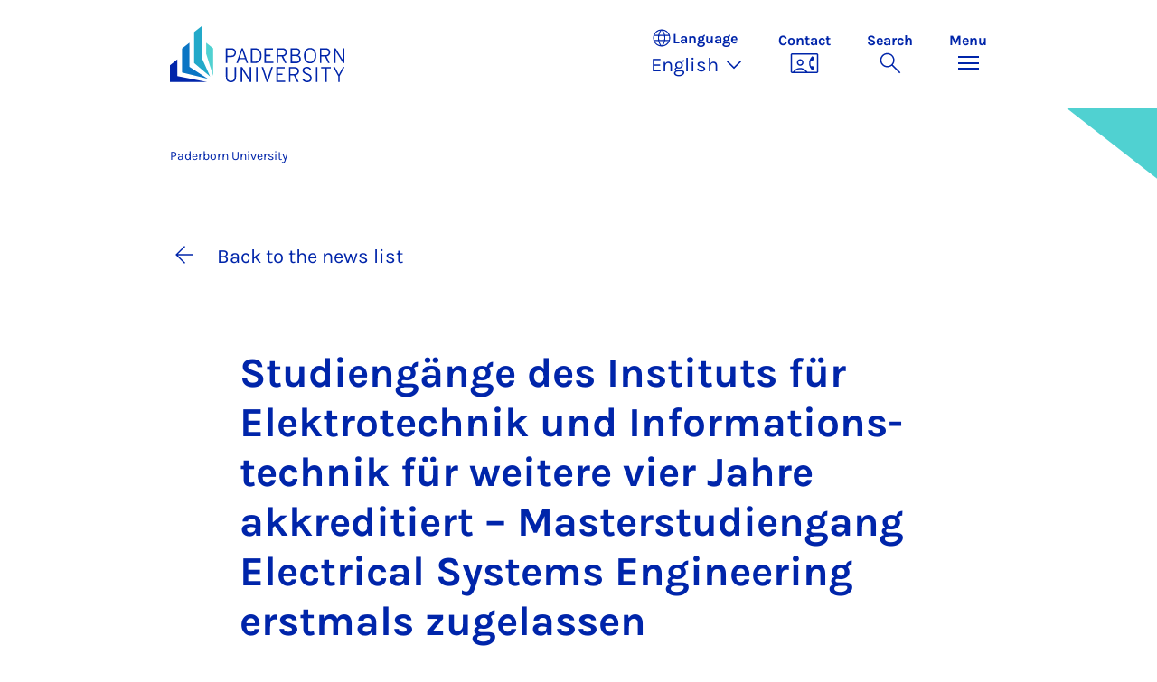

--- FILE ---
content_type: text/html; charset=utf-8
request_url: https://www.uni-paderborn.de/en/news-item/42911
body_size: 16363
content:
<!DOCTYPE html>
<html lang="en">
<head>

<meta charset="utf-8">
<!-- 
	Copyright Universität Paderborn

	This website is powered by TYPO3 - inspiring people to share!
	TYPO3 is a free open source Content Management Framework initially created by Kasper Skaarhoj and licensed under GNU/GPL.
	TYPO3 is copyright 1998-2026 of Kasper Skaarhoj. Extensions are copyright of their respective owners.
	Information and contribution at https://typo3.org/
-->


<link rel="icon" href="/_assets/2fef5a57ccfb6518b32ca960619c0f44/Icons/favicon.ico" type="image/vnd.microsoft.icon">
<title>Studiengänge des Instituts für Elektrotechnik und Informationstechnik für weitere vier Jahre akkreditiert – Masterstudiengang Electrical Systems Engineering erstmals zugelassen | </title>
<meta name="generator" content="TYPO3 CMS">
<meta name="description" content="Der Bachelor- und der Masterstudiengang Elektrotechnik in Vollzeit und Teilzeit des Instituts für Elektrotechnik und Informationstechnik der Universität Paderborn ist reakkreditiert worden.">
<meta name="viewport" content="width=device-width, initial-scale=1, minimum-scale=1, maximum-scale=5">
<meta property="og:title" content="Studiengänge des Instituts für Elektrotechnik und Informationstechnik für weitere vier Jahre akkreditiert – Masterstudiengang Electrical Systems Engineering erstmals zugelassen">
<meta property="og:type" content="article">
<meta property="og:url" content="https://www.uni-paderborn.de/en/news-item/42911">
<meta property="og:site_name" content="Uni Paderborn">
<meta property="og:image" content="https://www.uni-paderborn.de/fileadmin/news_import/Logo-40-Jahre-Universitaet-Paderborn.jpg">
<meta property="og:image:width" content="205">
<meta property="og:image:height" content="61">
<meta property="og:description" content="Der Bachelor- und der Masterstudiengang Elektrotechnik in Vollzeit und Teilzeit des Instituts für Elektrotechnik und Informationstechnik der Universität Paderborn ist reakkreditiert worden.">
<meta name="twitter:card" content="summary">
<meta property="upb:pageid" content="191">
<meta property="upb:changed" content="16.06.2024 21:58:14">
<meta property="upb:changedts" content="1718567894">
<meta name="copyright" content="Universität Paderborn">


<link rel="stylesheet" href="/typo3temp/assets/compressed/merged-651ef7f60a1f7281557e400a5c662884-11f13ed3c799fcf4dfcaa548e827ef6a.css.gz?1768800185" media="all">
<link href="/_assets/41f313ddc60e6583fa91411440628db0/Dist/Css/stage.min.css?1768558488" rel="stylesheet" >
<link href="/_assets/41f313ddc60e6583fa91411440628db0/Dist/Css/anchor-navigation.min.css?1768558488" rel="stylesheet" >
<link href="/_assets/41f313ddc60e6583fa91411440628db0/Dist/Css/breadcrumb.min.css?1768558488" rel="stylesheet" >






<link rel="apple-touch-icon" sizes="57x57" href="/typo3conf/ext/upb_base/Resources/Public/Icons/favicons/apple-icon-57x57.png">
<link rel="apple-touch-icon" sizes="60x60" href="/typo3conf/ext/upb_base/Resources/Public/Icons/favicons/apple-icon-60x60.png">
<link rel="apple-touch-icon" sizes="72x72" href="/typo3conf/ext/upb_base/Resources/Public/Icons/favicons/apple-icon-72x72.png">
<link rel="apple-touch-icon" sizes="76x76" href="/typo3conf/ext/upb_base/Resources/Public/Icons/favicons/apple-icon-76x76.png">
<link rel="apple-touch-icon" sizes="114x114" href="/typo3conf/ext/upb_base/Resources/Public/Icons/favicons/apple-icon-114x114.png">
<link rel="apple-touch-icon" sizes="120x120" href="/typo3conf/ext/upb_base/Resources/Public/Icons/favicons/apple-icon-120x120.png">
<link rel="apple-touch-icon" sizes="144x144" href="/typo3conf/ext/upb_base/Resources/Public/Icons/favicons/apple-icon-144x144.png">
<link rel="apple-touch-icon" sizes="152x152" href="/typo3conf/ext/upb_base/Resources/Public/Icons/favicons/apple-icon-152x152.png">
<link rel="apple-touch-icon" sizes="180x180" href="/typo3conf/ext/upb_base/Resources/Public/Icons/favicons/apple-icon-180x180.png">
<link rel="icon" type="image/png" href="/typo3conf/ext/upb_base/Resources/Public/Icons/favicons/favicon-32x32.png" sizes="32x32">
<link rel="icon" type="image/png" href="/typo3conf/ext/upb_base/Resources/Public/Icons/favicons/favicon-96x96.png" sizes="96x96">
<link rel="icon" type="image/png" href="/typo3conf/ext/upb_base/Resources/Public/Icons/favicons/favicon-16x16.png" sizes="16x16">


<meta name="msapplication-TileImage" content="/typo3conf/ext/upb_base/Resources/Public/Icons/favicons/ms-icon-144x144.png">
<link href="/typo3conf/ext/upb/Resources/Public/Files/fonts/fontawesome-webfont.woff2" as="font" crossorigin>
<link rel="canonical" href="https://www.uni-paderborn.de/en/news-item/42911"/>

<link rel="alternate" hreflang="de-DE" href="https://www.uni-paderborn.de/nachricht/42911"/>
<link rel="alternate" hreflang="en-GB" href="https://www.uni-paderborn.de/en/news-item/42911"/>
<link rel="alternate" hreflang="x-default" href="https://www.uni-paderborn.de/nachricht/42911"/>
</head>
<body>

    
    

    
    








<header class="main-header sticky-top w-100">
    <nav class="navbar">
        <div class="container">
            
                    
                            <a class="navbar-brand" title="To the homepage" href="/en/">
                                <img alt="UPB Logo" src="/_assets/41f313ddc60e6583fa91411440628db0/Dist/Media/images/upb-logo-en.svg" width="384" height="123" />
                            </a>
                        
                
            <div class="d-flex navbar-actions">
                <div class="navbar-action-item d-none d-lg-block lang-switch">
                    <button class="navbar-button" data-bs-toggle="popover" data-bs-placement="bottom"
                            data-bs-offset="-40,0" data-bs-content-id="popover-content" tabindex="0" role="button">
                        <span class="header">
                            <span>Language</span>
                            
<svg xmlns="http://www.w3.org/2000/svg" class="icon "><use xlink:href="#icon-language"></use></svg>

                            <span class="label">Language</span>
                        </span>
                        
                            
                        
                            
                                <span class="lang">English
<svg xmlns="http://www.w3.org/2000/svg" class="icon "><use xlink:href="#icon-expand_more"></use></svg>
</span>
                            
                        
                            
                        
                    </button>
                </div>
                
                    <div class="navbar-action-item d-none d-lg-block contact">
                        <a class="navbar-button" title="Continue to contact" href="/en/contact">
                            <span>Contact</span>
                            
<svg xmlns="http://www.w3.org/2000/svg" class="icon "><use xlink:href="#icon-contact_phone"></use></svg>

                        </a>
                    </div>
                
                <div class="d-flex navbar-actions_main">
                    <ul class="navbar-actions_main-items">
                        
                            <li class="d-none d-lg-block navbar-action-item">
                                <button class="navbar-button navbar-button--collapse-search" type="button"
                                        aria-controls="searchBarUPB" aria-expanded="false" aria-label="Toggle search">
                                    <span>Search</span>
                                    
<svg xmlns="http://www.w3.org/2000/svg" class="icon icon-open search"><use xlink:href="#icon-search"></use></svg>

                                    
<svg xmlns="http://www.w3.org/2000/svg" class="icon icon-close close"><use xlink:href="#icon-close"></use></svg>

                                </button>
                            </li>
                        
                        <li class="navbar-action-item">
                            <button class="navbar-button navbar-button--collapse-menu" type="button"
                                    aria-controls="navbarUPB" aria-expanded="false" aria-label="Toggle menu">
                                <span>Menu</span>
                                <div class="css-icon-wrapper">
                                    <div class="menu-toggle-icon"></div>
                                </div>
                            </button>
                        </li>
                    </ul>
                </div>
            </div>
        </div>
        <div id="popover-content" class="language-switcher d-none">
            <ul class="list-group list-group-flush">
                
                    
                    
                    
                        <li class="list-group-item" aria-current="false">
                            <a class="d-block" href="/nachricht/42911">Deutsch</a>
                        </li>
                    
                
                    
                    
                    
                        <li class="list-group-item active" aria-current="true">
                            <a class="d-block" href="/en/news-item/42911">English</a>
                        </li>
                    
                
                    
                    
                    
                
            </ul>
        </div>
    </nav>
    <nav class="navbar-collapse navbar-navigation bg-white collapse" id="navbarUPB">
        
<div class="container">
    <div class="row">
        <div class="col overflow-auto-mobile">
            <div class="controls">
                <button type="button" class="close-submenu">
                    Back
                </button>
                <ul class="breadcrumb" aria-label="breadcrumb">
                    <li>
                        <button type="button" aria-label="Back to main menu">
                            Main Menu
                        </button>
                    </li>
                </ul>
            </div>
            <div class="menu-wrapper">
                <div class="grid">
                    <ul class="main-menu" role="menubar">
                        
                            <li>
                                
                                        <button type="button" title="toggle submenu" class="toggle-submenu">
                                            Studies
                                            
<svg xmlns="http://www.w3.org/2000/svg" class="icon "><use xlink:href="#icon-arrow_forward"></use></svg>

                                        </button>
                                    
                                
                                    
    <ul role="menu">
        <li>
            <a href="/en/studies" role="">
                    Open Page &quot;Studies&quot;
            </a>
        </li>
        
            <li>
                
                        <a href="https://www.uni-paderborn.de/en/studies/international-office" role="">
                            Prospective students
                        </a>
                    
                
            </li>
        
            <li>
                
                        <a href="/en/studies/students" role="">
                            Students
                        </a>
                    
                
            </li>
        
            <li>
                
                        <a href="/en/studies/schools-teachers" role="">
                            School &amp; teachers
                        </a>
                    
                
            </li>
        
    </ul>

                                
                            </li>
                        
                            <li>
                                
                                        <button type="button" title="toggle submenu" class="toggle-submenu">
                                            Teaching
                                            
<svg xmlns="http://www.w3.org/2000/svg" class="icon "><use xlink:href="#icon-arrow_forward"></use></svg>

                                        </button>
                                    
                                
                                    
    <ul role="menu">
        <li>
            <a href="/en/teaching" role="">
                    Open Page &quot;Teaching&quot;
            </a>
        </li>
        
            <li>
                
                        <button type="button" title="toggle submenu" class="toggle-submenu">
                            Profile
                            
<svg xmlns="http://www.w3.org/2000/svg" class="icon "><use xlink:href="#icon-arrow_forward"></use></svg>

                        </button>
                    
                
                    
    <ul role="menu">
        <li>
            <a href="/en/teaching" role="">
                    Open Page &quot;Profile&quot;
            </a>
        </li>
        
            <li>
                
                        <a href="/en/teaching/profile/academic-mission-statement" role="">
                            Academic Mission Statement
                        </a>
                    
                
            </li>
        
            <li>
                
                        <a href="/en/teaching/profile/digitalization-e-learning" role="">
                            Digitalization &amp; E-Learning
                        </a>
                    
                
            </li>
        
            <li>
                
                        <a href="/en/teaching/profile/open-source" role="">
                            Open Source
                        </a>
                    
                
            </li>
        
    </ul>

                
            </li>
        
            <li>
                
                        <button type="button" title="toggle submenu" class="toggle-submenu">
                            Teaching
                            
<svg xmlns="http://www.w3.org/2000/svg" class="icon "><use xlink:href="#icon-arrow_forward"></use></svg>

                        </button>
                    
                
                    
    <ul role="menu">
        <li>
            <a href="/en/teaching" role="">
                    Open Page &quot;Teaching&quot;
            </a>
        </li>
        
            <li>
                
                        <a href="/en/teaching/teaching/competence-oriented-education" role="">
                            Competence-Oriented Education
                        </a>
                    
                
            </li>
        
            <li>
                
                        <a href="/en/teaching/teaching/exam-design" role="">
                            Exam design
                        </a>
                    
                
            </li>
        
            <li>
                
                        <a href="/en/teaching/teaching/organizing-courses" role="">
                            Organizing Courses
                        </a>
                    
                
            </li>
        
            <li>
                
                        <a href="/en/teaching/teaching/course-evaluations" role="">
                            Course Evaluations
                        </a>
                    
                
            </li>
        
            <li>
                
                        <a href="/en/teaching/teaching/general-education-requirements-studium-generale" role="">
                            General Education Requirements
                        </a>
                    
                
            </li>
        
            <li>
                
                        <a href="/en/teaching/teaching/upb-for-future" role="">
                            Lecture series on sustainability
                        </a>
                    
                
            </li>
        
    </ul>

                
            </li>
        
            <li>
                
                        <a href="/en/teaching/ai-in-teaching" role="">
                            AI in teaching
                        </a>
                    
                
            </li>
        
            <li>
                
                        <button type="button" title="toggle submenu" class="toggle-submenu">
                            Digital Teaching
                            
<svg xmlns="http://www.w3.org/2000/svg" class="icon "><use xlink:href="#icon-arrow_forward"></use></svg>

                        </button>
                    
                
                    
    <ul role="menu">
        <li>
            <a href="/en/teaching/digital-teaching" role="">
                    Open Page &quot;Digital Teaching&quot;
            </a>
        </li>
        
            <li>
                
                        <a href="/en/teaching/digital-teaching" role="">
                            Digital Teaching
                        </a>
                    
                
            </li>
        
            <li>
                
                        <a href="/en/teaching/digital-teaching/digitize-teaching-materials" role="">
                            Digital learning rooms
                        </a>
                    
                
            </li>
        
            <li>
                
                        <a href="/en/teaching/digital-teaching/digital-test-formats-for-written-examinations" role="">
                            Digital test formats
                        </a>
                    
                
            </li>
        
            <li>
                
                        <a href="/en/teaching/digital-teaching/overview-of-approved-software-for-online-exams" role="">
                            Digital test formats
                        </a>
                    
                
            </li>
        
            <li>
                
                        <a href="/en/teaching/digital-teaching/digital-tools" role="">
                            Digital tools
                        </a>
                    
                
            </li>
        
            <li>
                
                        <a href="/en/teaching/ai-in-teaching" role="">
                            AI in teaching
                        </a>
                    
                
            </li>
        
            <li>
                
                        <a href="/en/teaching/digital-teaching/faqs" role="">
                            FAQs
                        </a>
                    
                
            </li>
        
    </ul>

                
            </li>
        
            <li>
                
                        <button type="button" title="toggle submenu" class="toggle-submenu">
                            Qualification and service
                            
<svg xmlns="http://www.w3.org/2000/svg" class="icon "><use xlink:href="#icon-arrow_forward"></use></svg>

                        </button>
                    
                
                    
    <ul role="menu">
        <li>
            <a href="/en/teaching" role="">
                    Open Page &quot;Qualification and service&quot;
            </a>
        </li>
        
            <li>
                
                        <a href="/en/teaching/qualification-and-service/higher-education-development-unit-hedu-for-innovation-in-education-and-university-didactics" role="">
                            Higher Education Development Unit
                        </a>
                    
                
            </li>
        
            <li>
                
                        <a href="/en/teaching/qualification-and-service/writing-center-kompetenzzentrum-schreiben" role="">
                            Writing Center
                        </a>
                    
                
            </li>
        
            <li>
                
                        <a href="/en/teaching/qualification-and-service/internal-professional-development-and-further-education" role="">
                            Internal Professional Development and Further Education
                        </a>
                    
                
            </li>
        
            <li>
                
                        <a href="/en/teaching/qualification-and-service/interdisciplinary-cooperation-to-improve-quality-in-teacher-education" role="">
                            Interdisciplinary Cooperation to Improve Quality in Teacher Education (PLAZ)
                        </a>
                    
                
            </li>
        
            <li>
                
                        <a href="/en/teaching/qualification-and-service/faculty-specific-initiatives" role="">
                            Faculty-Specific Initiatives
                        </a>
                    
                
            </li>
        
            <li>
                
                        <a href="/en/teaching/qualification-and-service/internationally-focused-academics" role="">
                            Internationally Focused Academics
                        </a>
                    
                
            </li>
        
    </ul>

                
            </li>
        
            <li>
                
                        <button type="button" title="toggle submenu" class="toggle-submenu">
                            Educational innovations
                            
<svg xmlns="http://www.w3.org/2000/svg" class="icon "><use xlink:href="#icon-arrow_forward"></use></svg>

                        </button>
                    
                
                    
    <ul role="menu">
        <li>
            <a href="/en/teaching" role="">
                    Open Page &quot;Educational innovations&quot;
            </a>
        </li>
        
            <li>
                
                        <a href="/en/teaching/educational-innovations/teaching-awards-at-upb" role="">
                            Teaching Awards at UPB
                        </a>
                    
                
            </li>
        
            <li>
                
                        <a href="/en/teaching/educational-innovations/fellowship" role="">
                            Fellowship
                        </a>
                    
                
            </li>
        
            <li>
                
                        <a href="/en/teaching/educational-innovations/best-practices-teaching-symposium-tag-der-lehre" role="">
                            Best-Practices Teaching Symposium
                        </a>
                    
                
            </li>
        
            <li>
                
                        <a href="/en/teaching/educational-innovations/teaching-projects" role="">
                            Teaching Projects
                        </a>
                    
                
            </li>
        
            <li>
                
                        <a href="/en/teaching/educational-innovations/e-learning-label" role="">
                            E-Learning Label
                        </a>
                    
                
            </li>
        
    </ul>

                
            </li>
        
            <li>
                
                        <button type="button" title="toggle submenu" class="toggle-submenu">
                            Teaching research networks
                            
<svg xmlns="http://www.w3.org/2000/svg" class="icon "><use xlink:href="#icon-arrow_forward"></use></svg>

                        </button>
                    
                
                    
    <ul role="menu">
        <li>
            <a href="/en/teaching" role="">
                    Open Page &quot;Teaching research networks&quot;
            </a>
        </li>
        
            <li>
                
                        <a href="/en/teaching/teaching-research-networks/dh-nrw-projects" role="">
                            DH.NRW
                        </a>
                    
                
            </li>
        
            <li>
                
                        <a href="/en/lehre/lehrforschungsverbuende/stiftung-innovation-in-der-hochschullehre" role="">
                            Foundation for Innovation in Higher Education
                        </a>
                    
                
            </li>
        
            <li>
                
                        <a href="/en/teaching/teaching-research-networks/centre-for-higher-mathematics-education-khdm-kompetenzzentrums-hochschuldidaktik-mathematik" role="">
                            Centre for Higher Mathematics Education (khdm)
                        </a>
                    
                
            </li>
        
            <li>
                
                        <a href="/en/teaching/qpl" role="">
                            Academic quality
                        </a>
                    
                
            </li>
        
    </ul>

                
            </li>
        
    </ul>

                                
                            </li>
                        
                            <li>
                                
                                        <button type="button" title="toggle submenu" class="toggle-submenu">
                                            Research
                                            
<svg xmlns="http://www.w3.org/2000/svg" class="icon "><use xlink:href="#icon-arrow_forward"></use></svg>

                                        </button>
                                    
                                
                                    
    <ul role="menu">
        <li>
            <a href="/en/research" role="">
                    Open Page &quot;Research&quot;
            </a>
        </li>
        
            <li>
                
                        <button type="button" title="toggle submenu" class="toggle-submenu">
                            Research profile
                            
<svg xmlns="http://www.w3.org/2000/svg" class="icon "><use xlink:href="#icon-arrow_forward"></use></svg>

                        </button>
                    
                
                    
    <ul role="menu">
        <li>
            <a href="/en/research/research-profile" role="">
                    Open Page &quot;Research profile&quot;
            </a>
        </li>
        
            <li>
                
                        <a href="/en/navigation/main-menu/research/research-profile/key-research-areas" role="">
                            Key research areas
                        </a>
                    
                
            </li>
        
            <li>
                
                        <a href="/en/navigation/main-menu/research/research-profile/interdisciplinary-research-institutes" role="">
                            Interdisciplinary research institutes
                        </a>
                    
                
            </li>
        
            <li>
                
                        <a href="/en/navigation/main-menu/research/research-profile/research-in-the-faculties" role="">
                            Research in the faculties
                        </a>
                    
                
            </li>
        
            <li>
                
                        <a href="/en/research/research-profile/collaborative-research-centers" role="">
                            Collaborative Research Centres
                        </a>
                    
                
            </li>
        
            <li>
                
                        <a href="/en/research/research-profile/graduate-programmes" role="">
                            Graduate Programmes and Schools
                        </a>
                    
                
            </li>
        
            <li>
                
                        <a href="/en/research/research-profile/research-units" role="">
                            DFG Research Units
                        </a>
                    
                
            </li>
        
            <li>
                
                        <a href="/en/research/research-profile/dfg-priority-programmes" role="">
                            DFG Priority Programmes
                        </a>
                    
                
            </li>
        
            <li>
                
                        <a href="/en/research/research-profile/erc-grants" role="">
                            ERC Grants
                        </a>
                    
                
            </li>
        
            <li>
                
                        <a href="/en/research/research-profile/gottfried-wilhelm-leibniz-and-heinz-maier-leibnitz-prize-winners" role="">
                            Leibniz Prize Winners
                        </a>
                    
                
            </li>
        
    </ul>

                
            </li>
        
            <li>
                
                        <button type="button" title="toggle submenu" class="toggle-submenu">
                            Academic career
                            
<svg xmlns="http://www.w3.org/2000/svg" class="icon "><use xlink:href="#icon-arrow_forward"></use></svg>

                        </button>
                    
                
                    
    <ul role="menu">
        <li>
            <a href="/en/research/academic-career" role="">
                    Open Page &quot;Academic career&quot;
            </a>
        </li>
        
            <li>
                
                        <a href="/en/earlycareer" role="">
                            Early career stages
                        </a>
                    
                
            </li>
        
            <li>
                
                        <a href="/en/zv/4-5/staff-development/professors" role="">
                            Professorship at Paderborn University
                        </a>
                    
                
            </li>
        
            <li>
                
                        <a href="/en/zv/4-4/stellenangebote" role="">
                            Job portal
                        </a>
                    
                
            </li>
        
            <li>
                
                        <a href="/en/zv/4-5/staff-development" role="">
                            University as an employer
                        </a>
                    
                
            </li>
        
    </ul>

                
            </li>
        
            <li>
                
                        <button type="button" title="toggle submenu" class="toggle-submenu">
                            Research services
                            
<svg xmlns="http://www.w3.org/2000/svg" class="icon "><use xlink:href="#icon-arrow_forward"></use></svg>

                        </button>
                    
                
                    
    <ul role="menu">
        <li>
            <a href="/en/research/research-funding-and-services" role="">
                    Open Page &quot;Research services&quot;
            </a>
        </li>
        
            <li>
                
                        <a href="/en/research/funding-and-application-advice" role="">
                            Funding and application advice
                        </a>
                    
                
            </li>
        
            <li>
                
                        <a href="/en/research/legal-advice-in-research-and-development" role="">
                            Legal advice in research and development
                        </a>
                    
                
            </li>
        
            <li>
                
                        <a href="/en/university/ethics-committee" role="">
                            Ethics Committee
                        </a>
                    
                
            </li>
        
            <li>
                
                        <a href="/en/research/research-information-kdsf-at-upb" role="">
                            Research Information at UPB
                        </a>
                    
                
            </li>
        
            <li>
                
                        <a href="/en/research/funding-and-application-advice/research-data" role="">
                            Research data management
                        </a>
                    
                
            </li>
        
            <li>
                
                        <a href="https://digital.ub.uni-paderborn.de/ubpb" role="">
                            Publication Service of the University Library
                        </a>
                    
                
            </li>
        
            <li>
                
                        <a href="https://www.ub.uni-paderborn.de/en/publish/open-access" role="">
                            Open Access Portal
                        </a>
                    
                
            </li>
        
            <li>
                
                        <a href="/en/research/patents" role="">
                            Inventions &amp; patents
                        </a>
                    
                
            </li>
        
            <li>
                
                        <a href="https://www.tecup.de" role="">
                            Start-ups and entrepreneurship
                        </a>
                    
                
            </li>
        
            <li>
                
                        <a href="/en/research/network-for-interdisziplinary-research" role="">
                            Network for Interdisciplinary Research
                        </a>
                    
                
            </li>
        
            <li>
                
                        <a href="/en/research/fk" role="">
                            Internal grants (Committee for Research and Junior Academics)
                        </a>
                    
                
            </li>
        
    </ul>

                
            </li>
        
            <li>
                
                        <button type="button" title="toggle submenu" class="toggle-submenu">
                            Research culture
                            
<svg xmlns="http://www.w3.org/2000/svg" class="icon "><use xlink:href="#icon-arrow_forward"></use></svg>

                        </button>
                    
                
                    
    <ul role="menu">
        <li>
            <a href="/en/research/research-culture" role="">
                    Open Page &quot;Research culture&quot;
            </a>
        </li>
        
            <li>
                
                        <a href="/en/equality/equal-opportunities-officer/awards/equal-opportunities-in-research" role="">
                            Research-Oriented Standards on Gender Equality
                        </a>
                    
                
            </li>
        
            <li>
                
                        <a href="/en/equality/equal-opportunities-officer/programs-opportunities-and-support/advising-on-equal-opportunity-aspects-when-applying-for-research-grants" role="">
                            Gender &amp; Diversity Consulting
                        </a>
                    
                
            </li>
        
            <li>
                
                        <a href="/en/university/ethics-committee" role="">
                            Ethics committee
                        </a>
                    
                
            </li>
        
            <li>
                
                        <a href="/en/research/good-scientific-practice" role="">
                            Good Research Practice
                        </a>
                    
                
            </li>
        
            <li>
                
                        <a href="/en/research/research-culture/hrs4r-human-resources-strategy-for-researchers" role="">
                            Human Resources Strategy for Researchers
                        </a>
                    
                
            </li>
        
    </ul>

                
            </li>
        
    </ul>

                                
                            </li>
                        
                            <li>
                                
                                        <button type="button" title="toggle submenu" class="toggle-submenu">
                                            Transfer
                                            
<svg xmlns="http://www.w3.org/2000/svg" class="icon "><use xlink:href="#icon-arrow_forward"></use></svg>

                                        </button>
                                    
                                
                                    
    <ul role="menu">
        <li>
            <a href="/en/transfer" role="">
                    Open Page &quot;Transfer&quot;
            </a>
        </li>
        
            <li>
                
                        <a href="/en/transfer/creating-together" role="">
                            Creating together
                        </a>
                    
                
            </li>
        
            <li>
                
                        <a href="/en/transfer/innovating-together" role="">
                            Innovating together
                        </a>
                    
                
            </li>
        
            <li>
                
                        <a href="/en/transfer/reflecting-together" role="">
                            Reflecting together
                        </a>
                    
                
            </li>
        
            <li>
                
                        <a href="/en/transfer/translate-to-english-kontakte" role="">
                            Contacts
                        </a>
                    
                
            </li>
        
    </ul>

                                
                            </li>
                        
                            <li>
                                
                                        <button type="button" title="toggle submenu" class="toggle-submenu">
                                            International
                                            
<svg xmlns="http://www.w3.org/2000/svg" class="icon "><use xlink:href="#icon-arrow_forward"></use></svg>

                                        </button>
                                    
                                
                                    
    <ul role="menu">
        <li>
            <a href="/en/international" role="">
                    Open Page &quot;International&quot;
            </a>
        </li>
        
            <li>
                
                        <a href="/en/international/international-profile" role="">
                            International Profile
                        </a>
                    
                
            </li>
        
            <li>
                
                        <a href="/en/international/international-campus" role="">
                            International Campus
                        </a>
                    
                
            </li>
        
    </ul>

                                
                            </li>
                        
                            <li>
                                
                                        <button type="button" title="toggle submenu" class="toggle-submenu">
                                            University
                                            
<svg xmlns="http://www.w3.org/2000/svg" class="icon "><use xlink:href="#icon-arrow_forward"></use></svg>

                                        </button>
                                    
                                
                                    
    <ul role="menu">
        <li>
            <a href="/en/university" role="">
                    Open Page &quot;University&quot;
            </a>
        </li>
        
            <li>
                
                        <button type="button" title="toggle submenu" class="toggle-submenu">
                            About us
                            
<svg xmlns="http://www.w3.org/2000/svg" class="icon "><use xlink:href="#icon-arrow_forward"></use></svg>

                        </button>
                    
                
                    
    <ul role="menu">
        <li>
            <a href="/en/university" role="">
                    Open Page &quot;About us&quot;
            </a>
        </li>
        
            <li>
                
                        <a href="/en/university/mission-statement" role="">
                            Mission Statement
                        </a>
                    
                
            </li>
        
            <li>
                
                        <a href="/en/university/press-communications-and-marketing-office/geschichte-der-hochschule" role="">
                            History
                        </a>
                    
                
            </li>
        
            <li>
                
                        <a href="/en/university/honours-by-the-university" role="">
                            Important Personalities and Pioneers
                        </a>
                    
                
            </li>
        
            <li>
                
                        <a href="/en/university/university-society-paderborn" role="">
                            University Society
                        </a>
                    
                
            </li>
        
            <li>
                
                        <a href="/en/alumni" role="">
                            Alumni
                        </a>
                    
                
            </li>
        
            <li>
                
                        <a href="http://www.unishop-paderborn.de" role="">
                            Unishop
                        </a>
                    
                
            </li>
        
    </ul>

                
            </li>
        
            <li>
                
                        <button type="button" title="toggle submenu" class="toggle-submenu">
                            Our organisation
                            
<svg xmlns="http://www.w3.org/2000/svg" class="icon "><use xlink:href="#icon-arrow_forward"></use></svg>

                        </button>
                    
                
                    
    <ul role="menu">
        <li>
            <a href="/en/university/organisation-of-the-university" role="">
                    Open Page &quot;Our organisation&quot;
            </a>
        </li>
        
            <li>
                
                        <a href="/en/university/executive-board" role="">
                            Executive Board
                        </a>
                    
                
            </li>
        
            <li>
                
                        <a href="/en/university/advisory-board" role="">
                            Advisory Board
                        </a>
                    
                
            </li>
        
            <li>
                
                        <a href="/en/university/senate" role="">
                            Senate
                        </a>
                    
                
            </li>
        
            <li>
                
                        <a href="/en/faculties" role="">
                            Faculties
                        </a>
                    
                
            </li>
        
            <li>
                
                        <a href="/en/zv" role="">
                            Central University Administration
                        </a>
                    
                
            </li>
        
            <li>
                
                        <a href="/en/university/central-scientific-institutions" role="">
                            Central research institutes
                        </a>
                    
                
            </li>
        
            <li>
                
                        <a href="/en/university/central-operating-units" role="">
                            Central operating units
                        </a>
                    
                
            </li>
        
            <li>
                
                        <a href="/en/university/agencies-and-authorised-representatives" role="">
                            Agencies and authorised representatives
                        </a>
                    
                
            </li>
        
            <li>
                
                        <a href="/en/university/contact-and-advice-centres" role="">
                            Contact points and Advice Centres
                        </a>
                    
                
            </li>
        
            <li>
                
                        <a href="/en/university/university-committees" role="">
                            University Committees
                        </a>
                    
                
            </li>
        
    </ul>

                
            </li>
        
            <li>
                
                        <button type="button" title="toggle submenu" class="toggle-submenu">
                            Working at UPB
                            
<svg xmlns="http://www.w3.org/2000/svg" class="icon "><use xlink:href="#icon-arrow_forward"></use></svg>

                        </button>
                    
                
                    
    <ul role="menu">
        <li>
            <a href="/en/university/paderborn-university-as-an-employer" role="">
                    Open Page &quot;Working at UPB&quot;
            </a>
        </li>
        
            <li>
                
                        <a href="/en/zv/4-4/stellenangebote" role="">
                            Vacancies
                        </a>
                    
                
            </li>
        
            <li>
                
                        <a href="/en/equality" role="">
                            Equality, Compatibility and Diversity
                        </a>
                    
                
            </li>
        
            <li>
                
                        <a href="/en/university/international-relations/welcomeservices" role="">
                            Welcome Services
                        </a>
                    
                
            </li>
        
            <li>
                
                        <a href="/en/zv/4-5/staff-development" role="">
                            Personnel development
                        </a>
                    
                
            </li>
        
            <li>
                
                        <a href="/en/earlycareer" role="">
                            Scientific career paths
                        </a>
                    
                
            </li>
        
            <li>
                
                        <a href="/en/university/dual-career-couples" role="">
                            Dual Career Service
                        </a>
                    
                
            </li>
        
            <li>
                
                        <a href="/en/university/healthy-university" role="">
                            Healthy university
                        </a>
                    
                
            </li>
        
            <li>
                
                        <a href="/en/studies/social-sporting-and-cultural-activities-at-paderborn-university" role="">
                            Social, sporting and cultural activities
                        </a>
                    
                
            </li>
        
    </ul>

                
            </li>
        
            <li>
                
                        <a href="/en/university/how-to-get-here-campus-map" role="">
                            Maps &amp; directions
                        </a>
                    
                
            </li>
        
    </ul>

                                
                            </li>
                        
                            <li>
                                
                                        <button type="button" title="toggle submenu" class="toggle-submenu">
                                            Faculties
                                            
<svg xmlns="http://www.w3.org/2000/svg" class="icon "><use xlink:href="#icon-arrow_forward"></use></svg>

                                        </button>
                                    
                                
                                    
    <ul role="menu">
        <li>
            <a href="/en/faculties" role="">
                    Open Page &quot;Faculties&quot;
            </a>
        </li>
        
            <li>
                
                        <a href="https://kw.uni-paderborn.de" role="">
                            Faculty of Arts and Humanities
                        </a>
                    
                
            </li>
        
            <li>
                
                        <a href="https://wiwi.uni-paderborn.de" role="">
                            Faculty of Business Administration and Economics
                        </a>
                    
                
            </li>
        
            <li>
                
                        <a href="https://nw.uni-paderborn.de" role="">
                            Faculty of Science
                        </a>
                    
                
            </li>
        
            <li>
                
                        <a href="https://mb.uni-paderborn.de" role="">
                            Faculty of Mechanical Engineering
                        </a>
                    
                
            </li>
        
            <li>
                
                        <a href="http://www.eim.uni-paderborn.de" role="">
                            Faculty of Computer Science, Electrical Engineering and Mathematics
                        </a>
                    
                
            </li>
        
    </ul>

                                
                            </li>
                        
                            <li>
                                
                                        
                                                <a href="/en/university/press-communications-marketing/press-room" role="menuitem">
                                                    Press
                                                </a>
                                            
                                    
                                
                            </li>
                        
                    </ul>
                    <div class="active-submenu"></div>
                </div>
            </div>
            <div class="more-links">
                
                
            </div>
        </div>
    </div>
</div>





    </nav>
    <div class="navbar-collapse navbar-search bg-white collapse" id="searchBarUPB">
        <div class="container">
            <form class="form-inline" id="searchbox_000811303303555764227:ajae23nnrte"
                  action="https://www.google.com/cse" accept-charset="utf-8">
                <input type="hidden" name="cx" value="000811303303555764227:ajae23nnrte" />
                <input type="hidden" name="cof" value="FORID:0" />
                <div class="input-group">
                    <input class="form-control" type="search" name="q"
                        placeholder="Search (Google)"
                        aria-label="Search">
                    <button class="btn btn-primary search-submit-btn" type="submit">
                        
<svg xmlns="http://www.w3.org/2000/svg" class="icon icon-open"><use xlink:href="#icon-search"></use></svg>

                    </button>
                </div>
            </form>
            <script type="text/javascript">
                let form = document.getElementById("searchbox_000811303303555764227:ajae23nnrte");
                form.action='/en/search';
                form.cof.value='FORID:11';
            </script>
        </div>
    </div>
</header>



    
    






        
            



<section id="header" class="stage small">
    <div class="image">
        
                
                    



    
        
    

    
    
    <figure class="">
        <picture>
            
            
            
                
        
                
                <source srcset="/fileadmin/home/upb-buehne1.png" media="(max-width: 768px)" />
            
    
            
            
                
        
                
                <source srcset="/fileadmin/home/upb-buehne1.png" media="(max-width: 992px)" />
            
    
            
            
                
        
                
                <source srcset="/fileadmin/home/upb-buehne1.png" media="(max-width: 1200px)" />
            
    
            
            
                    <img itemprop="image" class="img-fluid" loading="lazy" src="/fileadmin/home/upb-buehne1.png" width="6000" height="1263" alt="" />
                
        </picture>
    </figure>



                
            
    </div>
</section>


        
    



    
        
        




<nav class="navbar navbar-scrollspy navbar-expand-xl sticky-top">
    <div class="container">
        <div class="row g-0">
            <div class="navbar-mobile">
                <a class="navbar-title text-primary text-decoration-none d-xl-none" href="#"></a>
                <button class="navbar-toggler d-xl-none" type="button" data-bs-toggle="collapse"
                        data-bs-target="#navbarScroll-0" aria-controls="navbarScroll" aria-expanded="false"
                        aria-label="Toggle navigation">
                    
<svg xmlns="http://www.w3.org/2000/svg" class="icon "><use xlink:href="#icon-expand_more"></use></svg>

                </button>
                <div id="navbarScroll-0" class="collapse navbar-collapse">
                    <div id="main-scroll-nav" class="navbar-nav navbar-nav-scroll">
                        
                    </div>
                    <div class="navbar-nav-scroll-buttons" hidden>
                        <button class="navbar-nav-scroll-button navbar-nav-scroll-button-left" type="button">
                            
<svg xmlns="http://www.w3.org/2000/svg" class="icon "><use xlink:href="#icon-chevron_left"></use></svg>

                        </button>
                        <button class="navbar-nav-scroll-button navbar-nav-scroll-button-right" type="button">
                            
<svg xmlns="http://www.w3.org/2000/svg" class="icon "><use xlink:href="#icon-chevron_right"></use></svg>

                        </button>
                    </div>
                </div>
            </div>
        </div>
    </div>
</nav>



    

    
        

<div class="container container-breadcrumb">
    <nav class="breadcrumb-nav" aria-label="breadcrumb">
        <ol class="breadcrumb" itemscope itemtype="https://schema.org/BreadcrumbList">
            
                
                <li class="breadcrumb-item active"
                    itemtype="https://schema.org/ListItem"
                    itemprop="itemListElement"
                    itemscope
                    >
                    
                            <a href="/en/" itemprop="item" title="Paderborn University">
                                <span itemprop="name">Paderborn University</span>
                            </a>
                        
                    <meta itemprop="position" content="1"/>
                </li>
                
            
        </ol>
    </nav>
</div>


    

    
    
        <main class="main-content">
            <!--TYPO3SEARCH_begin--><div id="c11" class="frame frame-layout-0">
                
                    <a id="c873227"></a>
                
                
                    



                
                
                    



                
                

    
    



<article class="news-detail" itemscope="itemscope" itemtype="https://schema.org/NewsArticle">
    

    
            

    
        

        

        

        <div class="container">
            <div class="row justify-content-center">
                
                    <div class="col-12">
                        <div class="news-detail__back">
                            <a class="txt-link" href="/en/news">
                                
<svg xmlns="http://www.w3.org/2000/svg" class="icon "><use xlink:href="#icon-arrow_back"></use></svg>

                                Back to the news list
                            </a>
                        </div>
                    </div>
                

                <div class="col-lg-10 col-xl-8">
                    <header class="news-detail__header">
                        <h1 itemprop="headline" class="hyphened">Stud&shy;i&shy;engänge des In&shy;sti&shy;tuts für Elektro&shy;tech&shy;nik und In&shy;form&shy;a&shy;tion&shy;s&shy;tech&shy;nik für weit&shy;ere vi&shy;er Jahre akkred&shy;it&shy;iert – Mas&shy;ter&shy;stud&shy;i&shy;engang Elec&shy;tric&shy;al Sys&shy;tems En&shy;gin&shy;eer&shy;ing er&shy;st&shy;mals zu&shy;gelassen</h1>
                        <p class="meta">
                            <span class="date" itemprop="datePublished"
                                  content="2012-07-16">
                                    16.07.2012
                            </span>
                            
                            
                        </p>
                        
                            <p class="author" itemprop="author" itemscope="itemscope"
                               itemtype="http://schema.org/Person">
                                A contribution from
                                <span itemprop="name">Pressemitteilung</span>
                            </p>
                        
                    </header>

                    
                        <div class="social-media-share">
                            <div class="row justify-content-end align-items-center">
                                <div class="col-auto">
                                    <p class="m-0">
                                        Share post on:
                                    </p>
                                </div>
                                <div class="col-auto">
                                    <ul class="social-media-sharer">
                                        <li>
                                            <a href="#!" target="_blank" rel="noopener noreferrer" class="btn btn-share"
                                               data-network="instagram" type="button">
                                                <svg width="32" height="32" viewBox="0 0 32 32" fill="none" xmlns="http://www.w3.org/2000/svg">
                                                    <path fill-rule="evenodd" clip-rule="evenodd" d="M23.1075 10.6145C22.9613 10.2199 22.7281 9.86203 22.4245 9.56662C22.1319 9.26377 21.7736 9.02977 21.3763 8.88208C20.8333 8.68203 20.2592 8.57623 19.6794 8.56939C18.7171 8.52713 18.4293 8.51446 15.9936 8.51446C13.5578 8.51446 13.2657 8.51446 12.3034 8.56939C11.725 8.57604 11.1522 8.68185 10.6108 8.88208C10.2183 9.03852 9.86302 9.27323 9.56728 9.57139C9.27154 9.86956 9.04178 10.2247 8.89247 10.6145C8.69095 11.1563 8.58489 11.7279 8.57887 12.3048C8.53161 13.2682 8.52302 13.5724 8.52302 15.9894C8.52302 18.4064 8.52302 18.7149 8.57887 19.6783C8.58539 20.2551 8.69144 20.8267 8.89247 21.3685C9.0409 21.7584 9.2704 22.1134 9.56629 22.411C9.86217 22.7086 10.2179 22.9422 10.6108 23.0968C11.1518 23.299 11.7247 23.4062 12.3034 23.4137C13.2657 23.456 13.5535 23.4644 15.9936 23.4644C18.4336 23.4644 18.7171 23.4644 19.6794 23.4137C20.2595 23.4061 20.8338 23.2989 21.3763 23.0968C21.7726 22.9492 22.1306 22.7168 22.4245 22.4165C22.7262 22.1196 22.9592 21.7621 23.1075 21.3685C23.3064 20.8261 23.4123 20.2549 23.4211 19.6783C23.4641 18.7149 23.4727 18.4107 23.4727 15.9894C23.4727 13.5682 23.4727 13.2682 23.4211 12.3048C23.4129 11.7281 23.3069 11.1569 23.1075 10.6145ZM16.0021 20.6798C15.0567 20.6949 14.1282 20.4329 13.3346 19.9273C12.541 19.4216 11.9184 18.6951 11.5459 17.8403C11.1734 16.9855 11.068 16.0409 11.243 15.127C11.418 14.213 11.8655 13.3709 12.5286 12.7079C13.1917 12.0449 14.0404 11.591 14.9666 11.4039C15.8928 11.2169 16.8546 11.3051 17.7297 11.6574C18.6047 12.0098 19.3534 12.6103 19.8804 13.3825C20.4074 14.1547 20.6888 15.0636 20.6889 15.9937C20.694 16.6041 20.5769 17.2095 20.3441 17.7753C20.1113 18.3412 19.7675 18.8564 19.3323 19.2915C18.8971 19.7267 18.379 20.0733 17.8076 20.3115C17.2362 20.5496 16.6227 20.6748 16.0021 20.6798ZM20.8737 12.2287C20.6529 12.2321 20.4361 12.1707 20.2509 12.0525C20.0657 11.9343 19.9204 11.7646 19.8336 11.5649C19.7467 11.3653 19.7222 11.1447 19.7632 10.9313C19.8042 10.7179 19.9087 10.5213 20.0636 10.3666C20.2185 10.2118 20.4167 10.1059 20.633 10.0623C20.8493 10.0187 21.0739 10.0393 21.2782 10.1217C21.4825 10.204 21.6573 10.3442 21.7804 10.5246C21.9034 10.7049 21.9691 10.9171 21.9691 11.1343C21.9703 11.2769 21.9428 11.4183 21.8884 11.5505C21.8339 11.6827 21.7536 11.803 21.6518 11.9047C21.5501 12.0063 21.429 12.0872 21.2955 12.1428C21.162 12.1984 21.0187 12.2276 20.8737 12.2287ZM19.0436 16.0021C19.0343 16.5917 18.848 17.1655 18.5082 17.6513C18.1684 18.1372 17.6902 18.5134 17.1337 18.7327C16.5772 18.952 15.9672 19.0047 15.3804 18.884C14.7935 18.7634 14.256 18.4749 13.8354 18.0547C13.4147 17.6345 13.1297 17.1014 13.0161 16.5224C12.9025 15.9434 12.9655 15.3442 13.197 14.8003C13.4285 14.2563 13.8183 13.7918 14.3174 13.4651C14.8165 13.1384 15.4026 12.964 16.0021 12.9639C16.8134 12.9706 17.5889 13.2932 18.1589 13.861C18.729 14.4289 19.0471 15.1957 19.0436 15.9937V16.0021ZM16.0021 0.00844643C7.16552 0.00844643 0 7.17073 0 16.0021C0 24.8335 7.16552 32 16.0021 32C24.8388 32 32 24.8377 32 16.0021C32 7.16651 24.8259 0 16.0021 0V0.00844643ZM25.0707 19.7671C25.0551 20.5236 24.9099 21.2722 24.6412 21.9812C24.4085 22.5832 24.0513 23.1311 23.592 23.59C23.1328 24.049 22.5816 24.4092 21.9734 24.6476C21.2662 24.9126 20.5177 25.0555 19.761 25.0701C18.7859 25.1166 18.4723 25.125 15.9979 25.125C13.5234 25.125 13.2055 25.1251 12.2347 25.0701C11.4766 25.0554 10.7268 24.9125 10.018 24.6476C9.40736 24.4181 8.8558 24.0589 8.40274 23.5954C7.93712 23.1387 7.57801 22.588 7.35025 21.9812C7.08357 21.2716 6.93841 20.5234 6.92067 19.7671C6.87771 18.791 6.86482 18.4994 6.86482 16.0021C6.86482 13.5048 6.86482 13.2133 6.92067 12.2414C6.93753 11.4849 7.08272 10.7366 7.35025 10.0272C7.57801 9.42049 7.93712 8.86971 8.40274 8.41305C8.8558 7.94959 9.40736 7.59032 10.018 7.36089C10.7267 7.09573 11.4766 6.95279 12.2347 6.93834C13.2055 6.89608 13.5234 6.8834 15.9979 6.8834C18.4723 6.8834 18.7859 6.88341 19.761 6.93834C20.5177 6.95268 21.2662 7.09564 21.9734 7.36089C22.5816 7.5993 23.1328 7.95941 23.592 8.4184C24.0513 8.87739 24.4085 9.42524 24.6412 10.0272C24.9107 10.736 25.056 11.4847 25.0707 12.2414C25.118 13.2133 25.1266 13.509 25.1266 16.0021C25.1266 18.4952 25.118 18.7825 25.0707 19.7586V19.7671Z" fill="#0025AA"/>
                                                </svg>
                                                <span class="btn__text sr-only">
                                                    Share on Instagram
                                                </span>
                                            </a>
                                        </li>
                                        <li>
                                            <a href="#!" target="_blank" rel="noopener noreferrer" class="btn btn-share"
                                               data-network="twitter" type="button">
                                                <svg width="32" height="32" viewBox="0 0 32 32" fill="none" xmlns="http://www.w3.org/2000/svg">
                                                    <path fill-rule="evenodd" clip-rule="evenodd" d="M15.9979 0C7.16552 0 0 7.16418 0 15.9979C0 24.8316 7.16552 32 15.9979 32C24.8302 32 32 24.8147 32 15.9979C32 7.18109 24.8345 0 15.9979 0ZM24.0655 11.8642C24.0655 12.0417 24.0655 12.2193 24.0655 12.401C24.0655 17.8957 19.8813 24.2356 12.2304 24.2356C9.96501 24.2373 7.74824 23.5896 5.85099 22.3717C6.18032 22.4103 6.51167 22.4301 6.84334 22.4309C8.71729 22.4272 10.5346 21.7984 11.9984 20.6472C11.1282 20.6215 10.2879 20.3291 9.59476 19.8108C8.90163 19.2925 8.39029 18.5742 8.1321 17.7562C8.75503 17.8762 9.39782 17.8516 10.0094 17.6843C9.06182 17.4845 8.21293 16.9701 7.60516 16.2275C6.99739 15.4848 6.66773 14.5591 6.6715 13.6056V13.5549C7.24967 13.8758 7.89821 14.0541 8.56169 14.0748C7.6818 13.4737 7.06186 12.571 6.82344 11.5436C6.58502 10.5161 6.74533 9.43811 7.27292 8.52094C8.31003 9.80314 9.61245 10.8537 11.0937 11.6028C12.575 12.3519 14.2013 12.7825 15.8647 12.8659C15.7233 12.2608 15.7209 11.6323 15.8578 11.0262C15.9947 10.4201 16.2674 9.85168 16.656 9.36245C17.0446 8.87322 17.5392 8.47549 18.1039 8.19829C18.6686 7.92109 19.289 7.77139 19.92 7.76013C20.4899 7.76193 21.0533 7.8792 21.5751 8.10463C22.0969 8.33006 22.5659 8.65881 22.9529 9.0704C23.8858 8.88726 24.7796 8.54694 25.5948 8.06445C25.2877 9.02352 24.6375 9.84046 23.7648 10.3638C24.5917 10.2668 25.3986 10.0458 26.1576 9.70863C25.5959 10.5449 24.8875 11.2762 24.0655 11.8684V11.8642Z" fill="#0025AA"/>
                                                </svg>
                                                <span class="btn__text sr-only">
                                                    Teilen auf Twitter
                                                </span>
                                            </a>
                                        </li>
                                        <li>
                                            <a href="#!" target="_blank" rel="noopener noreferrer" class="btn btn-share"
                                               data-network="facebook" type="button">
                                                <svg width="32" height="32" viewBox="0 0 32 32" fill="none" xmlns="http://www.w3.org/2000/svg">
                                                    <path fill-rule="evenodd" clip-rule="evenodd" d="M15.9979 0C7.16123 0 0 7.16089 0 16C0 24.8391 7.16123 32 15.9979 32C24.8345 32 32 24.8391 32 16C32 7.16089 24.8345 0 15.9979 0ZM20.8092 9.81136C20.8092 9.81136 19.2541 9.68454 18.6613 9.91704C17.6475 10.2975 17.626 11.1852 17.626 12.0306V13.768H20.7233L20.2937 17.0949H17.6045V25.1266H14.0991V17.0483H11.1865V13.7807H14.0991V11.0161C14.0445 10.0056 14.3884 9.01339 15.059 8.2463C15.7297 7.47922 16.6755 6.9965 17.699 6.8988C18.7425 6.85226 19.7878 6.9375 20.8092 7.15244V9.81136Z" fill="#0025AA"/>
                                                </svg>
                                                <span class="btn__text sr-only">
                                                    Teilen auf Facebook
                                                </span>
                                            </a>
                                        </li>
                                        <li>
                                            <a href="#!" target="_blank" rel="noopener noreferrer" class="btn btn-share"
                                               data-network="xing" type="button">
                                                <svg width="32" height="32" viewBox="0 0 32 32" fill="none" xmlns="http://www.w3.org/2000/svg">
                                                    <circle cx="16" cy="16" r="16" fill="#0025AA"/>
                                                    <path d="M23.703 7H20.875C20.652 7 20.322 7.105 20.185 7.381C20.048 7.657 19.875 8 19.875 8L14.875 18L17.875 24L18.185 24.619C18.323 24.894 18.652 25 18.875 25H21.703C22.203 25 22.183 24.619 22.058 24.369L21.875 24L18.875 18L23.875 8L24.059 7.631C24.184 7.381 24.203 7 23.703 7ZM12.815 11.381C12.678 11.105 12.348 11 12.125 11H9.29704C8.79704 11 8.81704 11.381 8.94204 11.631L9.12504 12L10.375 14.5L8.12504 19L7.94104 19.369C7.81604 19.619 7.79704 20 8.29704 20H11.125C11.348 20 11.678 19.894 11.816 19.619L12.125 19L14.375 14.5L13.125 12L12.815 11.381Z" fill="white"/>
                                                </svg>
                                                <span class="btn__text sr-only">
                                                    Teilen auf Xing
                                                </span>
                                            </a>
                                        </li>
                                        <li>
                                            <a href="#!" target="_blank" rel="noopener noreferrer" class="btn btn-share"
                                               data-network="linkedin" type="button">
                                                <svg width="32" height="32" viewBox="0 0 32 32" fill="none" xmlns="http://www.w3.org/2000/svg">
                                                    <path d="M32 16C32 24.8366 24.8366 32 16 32C7.16344 32 0 24.8366 0 16C0 7.16344 7.16344 0 16 0C24.8366 0 32 7.16344 32 16Z" fill="#0025AA"/>
                                                    <g clip-path="url(#clip0_3972_55834)">
                                                        <path d="M11.9572 12.4695H8.54446C8.39299 12.4695 8.27026 12.5923 8.27026 12.7437V23.7075C8.27026 23.8589 8.39299 23.9817 8.54446 23.9817H11.9572C12.1087 23.9817 12.2314 23.8589 12.2314 23.7075V12.7437C12.2314 12.5923 12.1087 12.4695 11.9572 12.4695Z" fill="white"/>
                                                        <path d="M10.252 7.01855C9.01024 7.01855 8 8.0277 8 9.26809C8 10.509 9.01024 11.5186 10.252 11.5186C11.4928 11.5186 12.5022 10.509 12.5022 9.26809C12.5023 8.0277 11.4928 7.01855 10.252 7.01855Z" fill="white"/>
                                                        <path d="M20.6378 12.1965C19.2671 12.1965 18.2538 12.7858 17.6392 13.4553V12.7432C17.6392 12.5918 17.5165 12.469 17.365 12.469H14.0967C13.9452 12.469 13.8225 12.5918 13.8225 12.7432V23.707C13.8225 23.8585 13.9452 23.9812 14.0967 23.9812H17.502C17.6535 23.9812 17.7762 23.8585 17.7762 23.707V18.2825C17.7762 16.4545 18.2727 15.7424 19.547 15.7424C20.9347 15.7424 21.045 16.884 21.045 18.3765V23.7071C21.045 23.8585 21.1677 23.9813 21.3192 23.9813H24.7258C24.8772 23.9813 25 23.8585 25 23.7071V17.6932C25 14.9752 24.4817 12.1965 20.6378 12.1965Z" fill="white"/>
                                                    </g>
                                                    <defs>
                                                        <clipPath id="clip0_3972_55834">
                                                            <rect width="17" height="17" fill="white" transform="translate(8 7)"/>
                                                        </clipPath>
                                                    </defs>
                                                </svg>
                                                <span class="btn__text sr-only">
                                                    Teilen auf LinkedIn
                                                </span>
                                            </a>
                                        </li>
                                        <li>
                                            <a href="#!" target="_blank" rel="noopener noreferrer" class="btn btn-share"
                                               data-network="mail" type="button">
                                                <svg width="32" height="32" viewBox="0 0 32 32" fill="none" xmlns="http://www.w3.org/2000/svg">
                                                    <circle cx="16" cy="16" r="16" fill="#0025AA"/>
                                                    <path fill-rule="evenodd" clip-rule="evenodd" d="M7.3125 10.4688C7.3125 9.74388 7.90013 9.15625 8.625 9.15625H24.375C25.0999 9.15625 25.6875 9.74388 25.6875 10.4688V20.9687C25.6875 21.6936 25.0999 22.2812 24.375 22.2812H8.625C7.90013 22.2812 7.3125 21.6936 7.3125 20.9687V10.4688Z" stroke="white" stroke-width="2" stroke-linecap="round" stroke-linejoin="round"/>
                                                    <path d="M25.3909 9.63745L18.2649 15.1185C17.2244 15.9189 15.7756 15.9189 14.7351 15.1185L7.60913 9.63745" stroke="white" stroke-width="2" stroke-linecap="round" stroke-linejoin="round"/>
                                                </svg>
                                                <span class="btn__text sr-only">
                                                    Teilen über E-Mail
                                                </span>
                                            </a>
                                        </li>
                                        <li>
                                            <a href="#!" target="_blank" rel="noopener noreferrer" class="btn btn-share"
                                               data-network="clipboard" type="button">
                                                <svg width="32" height="32" viewBox="0 0 32 32" fill="none" xmlns="http://www.w3.org/2000/svg">
                                                    <circle cx="16" cy="16" r="16" fill="#0025AA"/>
                                                    <path d="M14.116 21.3923L13.3461 22.1623C11.8943 23.614 9.54058 23.614 8.08882 22.1623C6.63706 20.7105 6.63706 18.3567 8.08882 16.905L12.0318 12.9612C13.4028 11.5871 15.6002 11.4991 17.0767 12.7592C18.5531 14.0194 18.8115 16.2033 17.6699 17.7732" stroke="white" stroke-width="2" stroke-linecap="round" stroke-linejoin="round"/>
                                                    <path d="M18.6215 10.7084L19.241 10.0888C20.6928 8.63706 23.0466 8.63706 24.4983 10.0888C25.9501 11.5406 25.9501 13.8943 24.4983 15.3461L20.5554 19.2891C19.1841 20.6626 16.9869 20.75 15.5108 19.4898C14.0348 18.2296 13.7766 16.0459 14.9181 14.4762" stroke="white" stroke-width="2" stroke-linecap="round" stroke-linejoin="round"/>
                                                </svg>

                                                <span class="btn__text sr-only">
                                                    Link kopieren
                                                </span>
                                            </a>
                                        </li>
                                        <li>
                                            <a href="#!" rel="noopener noreferrer" class="btn btn-share-webapi"
                                               type="button">
                                                <svg width="32" height="32" viewBox="0 0 32 32" fill="none" xmlns="http://www.w3.org/2000/svg">
                                                    <circle cx="16" cy="16" r="16" fill="#0025AA"/>
                                                    <path d="M14.116 21.3923L13.3461 22.1623C11.8943 23.614 9.54058 23.614 8.08882 22.1623C6.63706 20.7105 6.63706 18.3567 8.08882 16.905L12.0318 12.9612C13.4028 11.5871 15.6002 11.4991 17.0767 12.7592C18.5531 14.0194 18.8115 16.2033 17.6699 17.7732" stroke="white" stroke-width="2" stroke-linecap="round" stroke-linejoin="round"/>
                                                    <path d="M18.6215 10.7084L19.241 10.0888C20.6928 8.63706 23.0466 8.63706 24.4983 10.0888C25.9501 11.5406 25.9501 13.8943 24.4983 15.3461L20.5554 19.2891C19.1841 20.6626 16.9869 20.75 15.5108 19.4898C14.0348 18.2296 13.7766 16.0459 14.9181 14.4762" stroke="white" stroke-width="2" stroke-linecap="round" stroke-linejoin="round"/>
                                                </svg>

                                                <span class="btn__text sr-only">
                                                    Teilen via Web API
                                                </span>
                                            </a>
                                        </li>
                                    </ul>
                                </div>
                            </div>
                        </div>
                    

                    <div class="news-detail_content" itemprop="articleBody">
                        <div class="newsarchive-subtitle"><p>Bachelor- und Masterprogramme auch als Teilzeitstudiengänge möglich</p></div><p>Der Bachelor- und der Masterstudiengang Elektrotechnik in Vollzeit und Teilzeit des Instituts für Elektrotechnik und Informationstechnik der Universität Paderborn ist reakkreditiert worden. Gleichzeitig wurde der Masterstudiengang Electrical Systems Engineering (MS ESE) erstmalig zugelassen.</p><p>Wie die Kommission für Studiengänge der Zertifizierungsagentur ASIIN mitteilte, gelten die Akkreditierungen für vier Jahre. Der erstmalig akkreditierte Masterstudiengang Electrical Systems Engineering wird vollständig in englischer Sprache angeboten. Er richtet sich an ausländische und deutsche Studierende, die bereits einen qualifizierten Bachelorabschluss in Elektrotechnik oder einem verwandten Fach erworben haben.</p><p>Das Institut für Elektrotechnik und Informationstechnik bietet zwei Vertiefungen an: Signal &amp; Information Processing sowie Electronics &amp; Devices. Der Studiengang läuft über vier Semester. Er beinhaltet eine Kursphase von drei Semestern sowie eine sechsmonatige Vorbereitungsphase der Masterarbeit. Der Studienbetrieb startete bereits zum Wintersemester 2011/12 und ist nach Angabe des Instituts sehr gut nachgefragt. Federführend für diesen Studiengang ist Prof. Dr.-Ing. Bärbel Mertsching aus dem GET Lab der Universität Paderborn. Verantwortlich für die Akkreditierung des Bachelor- und des Masterstudiengangs Elektrotechnik ist Prof. Dr. techn. Felix Gausch, Leiter des Fachgebiets Steuerungs- und Regelungstechnik.</p><p>Erstmalig bietet das Institut die bewährten Bachelor- und Masterprogramme nun auch als Teilzeitstudiengänge an, um jenen Studierenden eine Erleichterung zu schaffen, die sich zum Beispiel intensiv um Familienmitglieder kümmern müssen und große Schwierigkeiten haben, ein reguläres Vollzeitstudium erfolgreich zu absolvieren.</p>
                    </div>

                    <div class="news-detail__img">
                        

	<!-- media files -->
		
			<div class="outer">
				
					

<div class="mediaelement mediaelement-image">
	
            
    <figure>
        
            <picture class="landscape-image" style="">
                <source srcset="/fileadmin/news_import/Logo-40-Jahre-Universitaet-Paderborn.jpg" media="(max-width: 768px)">
                    <img itemprop="image" class="img-fluid" loading="lazy" src="/fileadmin/news_import/Logo-40-Jahre-Universitaet-Paderborn.jpg" width="205" height="61" alt="Abbildung: Logo der Universität Paderborn" title="Abbildung: Logo der Universität Paderborn" />
                    <figcaption>
                        
                        <div class="news-image-download">
                            <a href="/fileadmin/news_import/Logo-40-Jahre-Universitaet-Paderborn.jpg">Download (3 KB)</a>
                        </div>
                    </figcaption>
            </picture>
        
    </figure>

		
</div>




				
				
				
			</div>
		
			<div class="outer">
				
					

<div class="mediaelement mediaelement-image">
	
            
    <figure>
        
            <picture class="landscape-image" style="">
                <source srcset="/fileadmin/news_import/Logo-40-Jahre-Universitaet-Paderborn.jpg" media="(max-width: 768px)">
                    <img itemprop="image" class="img-fluid" loading="lazy" src="/fileadmin/news_import/Logo-40-Jahre-Universitaet-Paderborn.jpg" width="205" height="61" alt="Abbildung: Logo der Universität Paderborn" title="Abbildung: Logo der Universität Paderborn" />
                    <figcaption>
                        
                        <div class="news-image-download">
                            <a href="/fileadmin/news_import/Logo-40-Jahre-Universitaet-Paderborn.jpg">Download (3 KB)</a>
                        </div>
                    </figcaption>
            </picture>
        
    </figure>

		
</div>




				
				
				
			</div>
		


                    </div>

                </div>
            </div>
        </div>

        

        

        

        

        

    



        


</article>




                
                    



                
                
                    



                
            </div><!--TYPO3SEARCH_end-->
        </main>
    

    





        
<footer class="footer text-white">
    <div class="bg-primary">
        
            <div class="footer_emotional prevent-select">
                



    
        
    

    
    
    <figure class="">
        <picture>
            
            
            
                
        
                
                <source srcset="/fileadmin/_processed_/d/e/csm_future_579ab74c42.png" media="(max-width: 768px)" />
            
    
            
            
                
        
                
                <source srcset="/fileadmin/_processed_/d/e/csm_future_75a955daf6.png" media="(max-width: 992px)" />
            
    
            
            
                
        
                
                <source srcset="/fileadmin/_processed_/d/e/csm_future_291cfd2c8c.png" media="(max-width: 1200px)" />
            
    
            
            
                    <img itemprop="image" class="img-fluid" loading="lazy" src="/fileadmin/_processed_/d/e/csm_future_d0dd631a63.png" width="1920" height="1281" alt="" />
                
        </picture>
    </figure>



            </div>
        
        <div class="container position-relative">
            <div class="footer_grid">
                <div class="footer_column" style="">
                    <div class="row justify-content-center">
                        <div class="col-xs-12 col-sm-7 col-md-12">
                            




        
    


        <a href="http://www.uni-paderborn.de/en/" title="Universität Paderborn" class="d-flex justify-content-center justify-content-lg-start">
            <img class="img-fluid" alt="Universität Paderborn" src="/_assets/41f313ddc60e6583fa91411440628db0/Dist/Media/images/upb-logo-negativ-en.svg" width="384" height="123" />
        </a>
    


                        </div>
                    </div>
                </div>

                <div class="footer_column">
                    <address>
                        <p class="d-none d-sm-block mb-2">Warburger Str. 100<br>33098 Paderborn<br>Germany</p>
                    </address>

                    <div class="footer-phones">
                        <div class="d-flex align-items-start">
                            <svg class="icon-contact-data" xmlns="http://www.w3.org/2000/svg" height="24px" viewBox="0 -960 960 960" width="24px" fill="#FFFF"><path d="M798-120q-125 0-247-54.5T329-329Q229-429 174.5-551T120-798q0-18 12-30t30-12h162q14 0 25 9.5t13 22.5l26 140q2 16-1 27t-11 19l-97 98q20 37 47.5 71.5T387-386q31 31 65 57.5t72 48.5l94-94q9-9 23.5-13.5T670-390l138 28q14 4 23 14.5t9 23.5v162q0 18-12 30t-30 12ZM241-600l66-66-17-94h-89q5 41 14 81t26 79Zm358 358q39 17 79.5 27t81.5 13v-88l-94-19-67 67ZM241-600Zm358 358Z"/></svg>
                            <div class="text-start">
                                <p class="mb-0">Phone University</p>
                                <p><a class="text-white" href="tel:+49 5251 60-0" title="Telefon" target="_blank" onclick="_paq.push(['trackEvent', 'UPB-Footer', 'Click Phone', '+49 5251 60-0']);">
                                    +49 5251 60-0
                                </a></p>
                            </div>
                        </div>
                        
                                <div class="d-flex align-items-start">
                                    <svg class="icon-contact-data" xmlns="http://www.w3.org/2000/svg" height="24px" viewBox="0 -960 960 960" width="24px" fill="#FFFF"><path d="M480-80q-139-35-229.5-159.5T160-516v-244l320-120 320 120v244q0 152-90.5 276.5T480-80Zm0-84q104-33 172-132t68-220v-189l-240-90-240 90v189q0 121 68 220t172 132Zm0-316Z"/></svg>
                                    <div class="text-start">
                                        <p class="mb-0">
                                        <a href="/en/university/campus-security" onclick="_paq.push([&#039;trackEvent&#039;,&#039;UPB-Footer&#039;,&#039;Campus Security clicked&#039;]);" title="Campus Security" class="text-white">
                                            Campus Security
                                        </a></p>
                                        <p><a class="text-white" href="tel:+49 5251 60-2222" title="Telefon" target="_blank" onclick="_paq.push(['trackEvent', 'UPB-Footer', 'Click Campus Security Phone', '+49 5251 60-0']);">
                                            +49 5251 60-2222
                                        </a></p>
                                    </div>
                                </div>
                            
                    </div>
                </div>

                
                    <div class="footer_column">
                        

    <div class="footer_nav-section">
        <h5 class="footer_headline text-white">
            Quick links
        </h5>
        <ul class="nav footer_nav-quicklinks">
            
                <li class="nav-item">
                    <a href="https://www.uni-paderborn.de/quicklink/mensa" onclick="_paq.push([&#039;trackEvent&#039;,&#039;UPB-Footer&#039;,&#039;Quicklink clicked&#039;,&#039;Cafeteria&#039;]);" title="Cafeteria" class="btn-icon-link text-white">
                        
<svg xmlns="http://www.w3.org/2000/svg" class="icon "><use xlink:href="#icon-arrow_forward"></use></svg>

                        Cafeteria
                    </a>
                </li>
            
                <li class="nav-item">
                    <a href="https://paul.uni-paderborn.de/scripts/mgrqispi.dll?APPNAME=CampusNet&amp;PRGNAME=EXTERNALPAGES&amp;ARGUMENTS=-N000000000000001,-N000568,-Awelcome%5Fbuz" onclick="_paq.push([&#039;trackEvent&#039;,&#039;UPB-Footer&#039;,&#039;Quicklink clicked&#039;,&#039;Online application&#039;]);" title="Online application" class="btn-icon-link text-white">
                        
<svg xmlns="http://www.w3.org/2000/svg" class="icon "><use xlink:href="#icon-arrow_forward"></use></svg>

                        Online application
                    </a>
                </li>
            
                <li class="nav-item">
                    <a href="https://www.ub.uni-paderborn.de" onclick="_paq.push([&#039;trackEvent&#039;,&#039;UPB-Footer&#039;,&#039;Quicklink clicked&#039;,&#039;Library&#039;]);" title="Library" class="btn-icon-link text-white">
                        
<svg xmlns="http://www.w3.org/2000/svg" class="icon "><use xlink:href="#icon-arrow_forward"></use></svg>

                        Library
                    </a>
                </li>
            
                <li class="nav-item">
                    <a href="https://www.uni-paderborn.de/quicklink/paul" onclick="_paq.push([&#039;trackEvent&#039;,&#039;UPB-Footer&#039;,&#039;Quicklink clicked&#039;,&#039;PAUL&#039;]);" title="PAUL" class="btn-icon-link text-white">
                        
<svg xmlns="http://www.w3.org/2000/svg" class="icon "><use xlink:href="#icon-arrow_forward"></use></svg>

                        PAUL
                    </a>
                </li>
            
                <li class="nav-item">
                    <a href="https://panda.uni-paderborn.de/?lang=en" onclick="_paq.push([&#039;trackEvent&#039;,&#039;UPB-Footer&#039;,&#039;Quicklink clicked&#039;,&#039;PANDA&#039;]);" title="PANDA" class="btn-icon-link text-white">
                        
<svg xmlns="http://www.w3.org/2000/svg" class="icon "><use xlink:href="#icon-arrow_forward"></use></svg>

                        PANDA
                    </a>
                </li>
            
            
        </ul>
    </div>



                    </div>
                

                <div class="footer_column">
                    
      
    <div class="footer_nav-section">
        <h5 class="footer_headline footer_headline--mb text-white d-none d-sm-block">
            Social networks
        </h5>
    
        <ul class="nav footer_nav-social">
            
                <li class="nav-item">
                    <a href="https://www.instagram.com/uni_paderborn" onclick="_paq.push([&#039;trackEvent&#039;,&#039;UPB-Footer&#039;,&#039;Instagram clicked&#039;,&#039;Instagram&#039;]);" title="Instagram">
                        
<svg xmlns="http://www.w3.org/2000/svg" class="icon "><use xlink:href="#icon-instagram_icon"></use></svg>

                    </a>
                </li>
            
            
                <li class="nav-item">
                    <a href="https://www.facebook.com/unipaderborn" onclick="_paq.push([&#039;trackEvent&#039;,&#039;UPB-Footer&#039;,&#039;Facebook clicked&#039;,&#039;Facebook&#039;]);" title="Facebook">
                        
<svg xmlns="http://www.w3.org/2000/svg" class="icon "><use xlink:href="#icon-facebook_icon"></use></svg>

                    </a>
                </li>
            
            
                <li class="nav-item">
                    <a href="https://de.linkedin.com/school/uni-paderborn" onclick="_paq.push([&#039;trackEvent&#039;,&#039;UPB-Footer&#039;,&#039;LinkedIn clicked&#039;,&#039;LinkedIn&#039;]);" title="LinkedIn">
                        
<svg xmlns="http://www.w3.org/2000/svg" class="icon "><use xlink:href="#icon-linkedin_icon"></use></svg>

                    </a>
                </li>
            
            
            
                <li class="nav-item">
                    <a href="https://www.youtube.com/user/upbvideo" onclick="_paq.push([&#039;trackEvent&#039;,&#039;UPB-Footer&#039;,&#039;YouTube clicked&#039;,&#039;YouTube&#039;]);" title="Youtube">
                        
<svg xmlns="http://www.w3.org/2000/svg" class="icon "><use xlink:href="#icon-youtube_icon"></use></svg>

                    </a>
                </li>
            
            
        </ul>
    </div>



                </div>

                <div class="footer_column">
                    

    <div class="footer_nav-section">
        <h5 class="footer_headline text-white d-none d-sm-block">
            Legal notice
        </h5>
        <ul class="nav footer_nav-policy ">
            
                    <li class="nav-item">
                        <a class="btn-icon-link p-0 text-white" title="Imprint" href="/en/impressum">
                            
<svg xmlns="http://www.w3.org/2000/svg" class="icon "><use xlink:href="#icon-arrow_forward"></use></svg>

                            Imprint
                        </a>
                    </li>
                
            
                    <li class="nav-item">
                        <a class="btn-icon-link p-0 text-white" title="Data privacy" href="/en/privacy-policy">
                            
<svg xmlns="http://www.w3.org/2000/svg" class="icon "><use xlink:href="#icon-arrow_forward"></use></svg>

                            Data privacy
                        </a>
                    </li>
                
            
                    <li class="nav-item">
                        <a class="btn-icon-link p-0 text-white" title="Whistleblower system" href="/en/zv/organisational-advice-internal-auditing/whistleblower-system">
                            
<svg xmlns="http://www.w3.org/2000/svg" class="icon "><use xlink:href="#icon-arrow_forward"></use></svg>

                            Whistleblower system
                        </a>
                    </li>
                
            
                    <li class="nav-item">
                        <a class="btn-icon-link p-0 text-white" title="Accessibility Declaration" href="/en/declaration-on-accessibility">
                            
<svg xmlns="http://www.w3.org/2000/svg" class="icon "><use xlink:href="#icon-arrow_forward"></use></svg>

                            Accessibility Declaration
                        </a>
                    </li>
                
        </ul>
    </div>
    


                </div>
            </div>
        </div>
        <div class="footer_decor">
            <div class="footer_decor-left"></div>
            <div class="footer_decor-right"></div>
        </div>
    </div>
</footer>

<!-- Matomo -->
<script type="text/javascript">
    var _paq = _paq || [];
    _paq.push(["setDomains", ["*.uni-paderborn.de"]]);
    _paq.push(['enableLinkTracking']);
    _paq.push(['setVisitorCookieTimeout','604800']);
    _paq.push(['setSessionCookieTimeout','1800']);
    _paq.push(['setReferralCookieTimeout','604800']);
    _paq.push(['trackPageView']);
    (function() {
        var u="//piwik.uni-paderborn.de/";
        _paq.push(['setTrackerUrl', u+'piwik.php']);
        _paq.push(['setSiteId', '32']);
        var d=document, g=d.createElement('script'), s=d.getElementsByTagName('script')[0];
        g.type='text/javascript'; g.async=true; g.defer=true; g.src=u+'piwik.js'; s.parentNode.insertBefore(g,s);
    })();
</script>
<noscript><p><img src="//piwik.uni-paderborn.de/piwik.php?idsite=32" style="border:0;" alt="" /></p></noscript>
<!-- End Matomo Code -->
<script src="/typo3temp/assets/compressed/merged-e9aaa0ceed5439e8442495a642e3c108-3dbbfa3d9085f74c08ccd04ab3ed04c4.js.gz?1768800185"></script>
<script src="/typo3temp/assets/compressed/merged-a3be45a33d262b097eaafd1a57aadc3b-6d17cd9a074f910d90e7c7609fd84a73.js.gz?1768457161"></script>
<script src="/typo3temp/assets/compressed/merged-c3a56b33f843f49509cb5b32020eb9ca-6af1bf86c17f685317d7fecf1c17d590.js.gz?1768457161"></script>
<script defer="defer" src="/_assets/41f313ddc60e6583fa91411440628db0/Dist/js/social-media-sharer.min.js?1768558488"></script>
<script defer="defer" src="/_assets/41f313ddc60e6583fa91411440628db0/Dist/js/navbar.min.js?1768558488"></script>
<script defer="defer" src="/_assets/41f313ddc60e6583fa91411440628db0/Dist/js/stage.min.js?1768558488"></script>
<script defer="defer" src="/_assets/41f313ddc60e6583fa91411440628db0/Dist/js/anchor-navigation.min.js?1768558488"></script>


</body>
</html>

--- FILE ---
content_type: image/svg+xml
request_url: https://www.uni-paderborn.de/_assets/41f313ddc60e6583fa91411440628db0/Dist/Media/images/upb-logo-en.svg
body_size: 2595
content:
<?xml version="1.0" encoding="utf-8"?>
<!-- Generator: Adobe Illustrator 27.5.0, SVG Export Plug-In . SVG Version: 6.00 Build 0)  -->
<svg version="1.1" id="Ebene_1" xmlns="http://www.w3.org/2000/svg" xmlns:xlink="http://www.w3.org/1999/xlink" x="0px" y="0px"
	 viewBox="0 0 384 123.5" style="enable-background:new 0 0 384 123.5;" xml:space="preserve">
<style type="text/css">
	.st0{fill:#0025AA;}
	.st1{fill:#50D1D1;}
	.st2{fill:#23A9C9;}
	.st3{fill:#0A75C4;}
	.st4{fill:none;}
</style>
<g>
	<path class="st0" d="M134.1,123.5c-2.6,0-4.7-0.5-6.3-1.5c-1.7-1-2.9-2.4-3.7-4.3c-0.8-1.9-1.2-4.2-1.2-6.9V90.2h3.2v20.6
		c0,3,0.6,5.4,1.9,7.1c1.2,1.7,3.3,2.5,6.1,2.5c1.7,0,3.1-0.3,4.3-1c1.2-0.6,2.1-1.7,2.8-3.1c0.6-1.4,1-3.3,1-5.6V90.2h3.2v20.6
		c0,2.2-0.2,4-0.7,5.6c-0.5,1.6-1.2,2.9-2.2,3.9s-2.1,1.8-3.5,2.3C137.5,123.2,135.9,123.5,134.1,123.5z"/>
	<path class="st0" d="M155.7,122.9V90.2h3.3l15.1,24.6c0.2,0.4,0.5,0.8,0.7,1.2s0.5,0.8,0.7,1.3c0-0.4,0-0.8,0-1.2
		c0-0.4,0-0.8,0-1.2V90.2h3.2v32.7h-3.1l-15.3-24.6c-0.2-0.4-0.4-0.7-0.6-1.1c-0.2-0.4-0.5-0.8-0.7-1.2c0,0.4,0,0.7,0.1,1.1
		c0,0.4,0,0.8,0,1.2v24.6H155.7z"/>
	<path class="st0" d="M189.5,122.9V90.2h3.2v32.7H189.5z"/>
	<path class="st0" d="M212.6,122.9l-11.1-32.7h3.5l8.2,24.9c0.1,0.4,0.3,0.9,0.4,1.3c0.1,0.5,0.3,1,0.4,1.5c0.1-0.5,0.3-1,0.4-1.5
		c0.1-0.5,0.3-0.9,0.4-1.4l8.1-24.9h3.5l-11.1,32.7H212.6z"/>
	<path class="st0" d="M234.1,122.9V90.2h18.5v3.1h-15.2v11.2h10.1v3.1h-10.1v12.3h16.2v3.1H234.1z"/>
	<path class="st0" d="M261.6,122.9V90.2h12.2c2.5,0,4.5,0.4,5.9,1.3c1.4,0.9,2.5,2,3.1,3.4c0.6,1.4,0.9,2.8,0.9,4.3
		c0,1.4-0.3,2.7-0.8,3.9s-1.4,2.3-2.5,3.3c-1.2,0.9-2.7,1.5-4.5,1.8l7.1,14.7h-3.7l-6.9-14.5h-7.6v14.5H261.6z M264.9,105.4h9
		c1.7,0,3-0.3,3.9-0.9c1-0.6,1.6-1.4,2-2.3c0.4-0.9,0.6-1.9,0.6-2.9c0-0.9-0.2-1.8-0.6-2.7c-0.4-0.9-1-1.7-2-2.4c-0.9-0.6-2.3-1-4-1
		h-9V105.4z"/>
	<path class="st0" d="M301.5,123.5c-1.8,0-3.4-0.3-4.9-0.9c-1.5-0.6-2.7-1.5-3.7-2.6c-1-1.1-1.8-2.3-2.3-3.6l3.1-1.1
		c0.7,1.5,1.7,2.8,3.1,3.7c1.4,1,3,1.4,4.8,1.4c2.1,0,3.7-0.5,4.9-1.5c1.2-1,1.9-2.5,1.9-4.5c0-1.3-0.4-2.5-1.1-3.4
		c-0.7-0.9-1.6-1.7-2.8-2.4c-1.1-0.6-2.4-1.2-3.7-1.7c-1.1-0.4-2.2-0.9-3.3-1.4c-1.1-0.5-2.1-1.1-3-1.8c-0.9-0.7-1.6-1.6-2.2-2.6
		c-0.5-1-0.8-2.2-0.8-3.6c0-1.4,0.4-2.7,1.1-3.9c0.7-1.2,1.8-2.1,3.3-2.8c1.4-0.7,3.1-1.1,5.2-1.1c1.6,0,3,0.2,4.3,0.7
		c1.2,0.5,2.3,1.2,3.1,2c0.8,0.9,1.4,1.8,1.8,2.9l-3,1c-0.4-1.1-1.2-2-2.3-2.6s-2.4-1-4.1-1c-1.9,0-3.3,0.4-4.4,1.3
		c-1.1,0.8-1.6,2-1.6,3.5c0,1.1,0.3,2.1,1,2.9c0.7,0.8,1.6,1.4,2.7,2c1.1,0.5,2.3,1.1,3.6,1.6c1.1,0.4,2.2,0.9,3.3,1.5
		c1.1,0.6,2.1,1.2,3.1,2c0.9,0.8,1.7,1.8,2.2,2.9c0.6,1.1,0.9,2.5,0.9,4.1c0,2-0.4,3.6-1.3,5c-0.9,1.4-2.1,2.4-3.6,3.1
		C305.3,123.1,303.5,123.5,301.5,123.5z"/>
	<path class="st0" d="M321,122.9V90.2h3.2v32.7H321z"/>
	<path class="st0" d="M341.5,122.9V93.3h-9v-3.2h21.2v3.2h-9v29.6H341.5z"/>
	<path class="st0" d="M369.9,122.9V110l-10.9-19.8h3.6l8.8,16.6l8.9-16.6h3.5l-10.8,19.8v12.9H369.9z"/>
	<path class="st0" d="M122.9,81.3V48.6h11.8c2.6,0,4.7,0.5,6.2,1.4c1.5,1,2.6,2.2,3.3,3.7c0.6,1.5,1,3,1,4.7c0,1.1-0.2,2.3-0.6,3.4
		c-0.4,1.1-1,2.2-1.8,3.1c-0.8,1-1.9,1.7-3.2,2.3c-1.3,0.6-2.9,0.9-4.9,0.9h-8.5v13.3H122.9z M126.2,65h8.7c1.7,0,3.1-0.3,4.2-1
		c1-0.7,1.8-1.5,2.2-2.5c0.4-1,0.7-2,0.7-3.1c0-1-0.2-2-0.6-3c-0.4-1-1.1-1.9-2.1-2.6c-1-0.7-2.5-1-4.3-1h-8.7V65z"/>
	<path class="st0" d="M146,81.3l11.5-32.7h2.9l11.5,32.7h-3.4l-2.9-8.4h-13.2l-2.9,8.4H146z M153.3,70.1h11.3l-4.4-12.7
		c-0.1-0.3-0.2-0.7-0.4-1.2c-0.2-0.5-0.3-1-0.5-1.5c-0.2-0.5-0.3-0.9-0.4-1.3c-0.1,0.3-0.2,0.7-0.4,1.3c-0.2,0.5-0.3,1-0.5,1.5
		c-0.2,0.5-0.3,0.9-0.4,1.2L153.3,70.1z"/>
	<path class="st0" d="M178.1,81.3V48.6h8.4c2.8,0,5.1,0.5,7,1.4c1.9,0.9,3.5,2.2,4.6,3.8c1.2,1.6,2,3.3,2.5,5.3
		c0.5,1.9,0.8,3.9,0.8,5.9c0,1.9-0.2,3.8-0.7,5.7c-0.5,1.9-1.3,3.7-2.4,5.3c-1.1,1.6-2.7,2.9-4.6,3.9c-2,1-4.4,1.5-7.3,1.5H178.1z
		 M181.4,78.2h5.3c2.2,0,4-0.4,5.5-1.2c1.5-0.8,2.6-1.8,3.5-3.1c0.9-1.3,1.5-2.7,1.9-4.3c0.4-1.6,0.5-3.1,0.5-4.7
		c0-1.7-0.2-3.3-0.6-4.9c-0.4-1.6-1-3-1.9-4.3c-0.9-1.3-2-2.3-3.4-3c-1.4-0.7-3.1-1.1-5.1-1.1h-5.7V78.2z"/>
	<path class="st0" d="M207.9,81.3V48.6h18.6v3.1h-15.4v11.2h10.2v3.1h-10.2v12.3h16.4v3.1H207.9z"/>
	<path class="st0" d="M234.8,81.3V48.6h12.3c2.5,0,4.5,0.4,6,1.3c1.5,0.9,2.5,2,3.1,3.4c0.6,1.4,0.9,2.8,0.9,4.3
		c0,1.4-0.3,2.7-0.8,3.9c-0.5,1.3-1.4,2.3-2.6,3.3c-1.2,0.9-2.7,1.5-4.6,1.8l7.2,14.7h-3.7l-7-14.5H238v14.5H234.8z M238,63.8h9.1
		c1.7,0,3-0.3,3.9-0.9c1-0.6,1.7-1.4,2.1-2.3c0.4-0.9,0.6-1.9,0.6-2.9c0-0.9-0.2-1.8-0.6-2.7c-0.4-0.9-1.1-1.7-2-2.4
		c-1-0.6-2.3-1-4.1-1H238V63.8z"/>
	<path class="st0" d="M265.5,81.3V48.6h11.1c2.5,0,4.5,0.4,5.9,1.2c1.4,0.8,2.5,1.9,3.1,3.2c0.6,1.3,0.9,2.7,0.9,4.1
		c0,1.6-0.5,3-1.4,4.3c-0.9,1.3-2.2,2.2-3.9,2.8c1.3,0.3,2.5,0.8,3.5,1.6c1,0.7,1.7,1.7,2.2,2.8c0.5,1.1,0.8,2.3,0.8,3.7
		c0,1.1-0.2,2.2-0.5,3.3c-0.4,1.1-0.9,2.1-1.7,3c-0.8,0.9-1.8,1.6-3.2,2.2c-1.3,0.5-3,0.8-4.9,0.8H265.5z M268.8,62.9h7
		c2.5,0,4.3-0.5,5.6-1.6c1.2-1.1,1.9-2.5,1.9-4.2c0-0.9-0.2-1.8-0.5-2.6c-0.3-0.8-1-1.5-1.9-2.1c-0.9-0.5-2.3-0.8-4-0.8h-8V62.9z
		 M268.8,78.3h9c1.7,0,3.1-0.3,4-0.9c1-0.6,1.6-1.3,2-2.2c0.4-0.9,0.6-1.8,0.6-2.8c0-1.1-0.2-2.2-0.7-3.2c-0.5-1-1.3-1.8-2.4-2.4
		c-1.2-0.6-2.8-0.9-5-0.9h-7.5V78.3z"/>
	<path class="st0" d="M308.1,81.9c-2.5,0-4.6-0.5-6.3-1.5c-1.7-1-3.1-2.3-4.2-3.9c-1.1-1.6-1.8-3.5-2.3-5.5c-0.5-2-0.7-4-0.7-6
		c0-2,0.2-4,0.7-6c0.5-2,1.3-3.8,2.3-5.5c1.1-1.6,2.4-3,4.2-3.9c1.7-1,3.8-1.5,6.3-1.5c2.5,0,4.6,0.5,6.4,1.5c1.7,1,3.1,2.3,4.2,3.9
		c1,1.6,1.8,3.5,2.3,5.5c0.5,2,0.7,4,0.7,6c0,2-0.2,4-0.7,6c-0.5,2-1.2,3.8-2.3,5.5c-1,1.6-2.4,3-4.2,3.9
		C312.7,81.4,310.6,81.9,308.1,81.9z M308.1,78.8c1.9,0,3.5-0.4,4.8-1.3c1.3-0.8,2.3-1.9,3.1-3.3c0.8-1.4,1.4-2.9,1.7-4.5
		c0.4-1.6,0.5-3.2,0.5-4.8c0-1.7-0.2-3.4-0.5-5c-0.4-1.6-0.9-3.1-1.7-4.5c-0.8-1.3-1.8-2.4-3.1-3.2c-1.3-0.8-2.9-1.2-4.8-1.2
		c-1.9,0-3.4,0.4-4.7,1.3c-1.3,0.8-2.3,1.9-3.1,3.3c-0.8,1.4-1.4,2.9-1.7,4.5c-0.4,1.6-0.5,3.2-0.5,4.8c0,1.7,0.2,3.4,0.5,5
		c0.4,1.6,0.9,3.1,1.7,4.4c0.8,1.3,1.8,2.4,3.1,3.2C304.7,78.4,306.3,78.8,308.1,78.8z"/>
	<path class="st0" d="M329.9,81.3V48.6h12.3c2.5,0,4.5,0.4,6,1.3c1.5,0.9,2.5,2,3.1,3.4c0.6,1.4,0.9,2.8,0.9,4.3
		c0,1.4-0.3,2.7-0.8,3.9s-1.4,2.3-2.6,3.3c-1.2,0.9-2.7,1.5-4.6,1.8l7.2,14.7h-3.7l-7-14.5h-7.7v14.5H329.9z M333.2,63.8h9.1
		c1.7,0,3-0.3,3.9-0.9c1-0.6,1.7-1.4,2.1-2.3c0.4-0.9,0.6-1.9,0.6-2.9c0-0.9-0.2-1.8-0.6-2.7c-0.4-0.9-1.1-1.7-2-2.4
		c-1-0.6-2.3-1-4.1-1h-9.1V63.8z"/>
	<path class="st0" d="M360.8,81.3V48.6h3.3l15.2,24.6c0.2,0.4,0.5,0.8,0.7,1.2c0.2,0.4,0.5,0.8,0.7,1.3c0-0.4,0-0.8,0-1.2
		c0-0.4,0-0.8,0-1.2V48.6h3.3v32.7h-3.2l-15.4-24.6c-0.2-0.4-0.4-0.7-0.7-1.1c-0.2-0.4-0.5-0.8-0.7-1.2c0,0.4,0.1,0.7,0.1,1.1
		c0,0.4,0,0.8,0,1.2v24.6H360.8z"/>
	<path class="st1" d="M79.7,36.6l15.3,12v60.8L79.7,60.6V36.6L79.7,36.6z"/>
	<path class="st2" d="M69.5,68.6l18.9,42.6L53.2,81.4V12.8L69.5,0V68.6z"/>
	<path class="st3" d="M42.9,89.4l40.5,26.8l-56.8-14V49.4l16.3-12.8L42.9,89.4L42.9,89.4z"/>
	<path class="st0" d="M16.3,109.4v0.8l65.3,12.8H0V86l16.3-12.8V109.4z"/>
</g>
<rect x="0" y="0" class="st4" width="384.3" height="123.4"/>
</svg>


--- FILE ---
content_type: image/svg+xml
request_url: https://www.uni-paderborn.de/_assets/41f313ddc60e6583fa91411440628db0/Dist/Media/decor/footer-triangle-right-xs-right.svg
body_size: 283
content:
<svg width="49" height="163" viewBox="0 0 49 163" fill="none" xmlns="http://www.w3.org/2000/svg">
<path d="M8.91736e-06 153.403L49.1665 115.083L49.1665 191.719L8.91777e-06 153.399L8.91736e-06 153.403Z" fill="#7E3FA8"/>
<path d="M5.56774e-06 153.403L1.22674e-05 76.7683L49.1665 115.088L5.56732e-06 153.408L5.56774e-06 153.403Z" fill="#0A75C4"/>
<path d="M8.91736e-06 76.7684L49.1665 38.4485L49.1665 115.084L8.91777e-06 76.7636L8.91736e-06 76.7684Z" fill="#50D1D1"/>
<path d="M5.56774e-06 76.7684L1.22674e-05 0.133296L49.1665 38.4532L5.56732e-06 76.7731L5.56774e-06 76.7684Z" fill="#23A9C9"/>
</svg>
